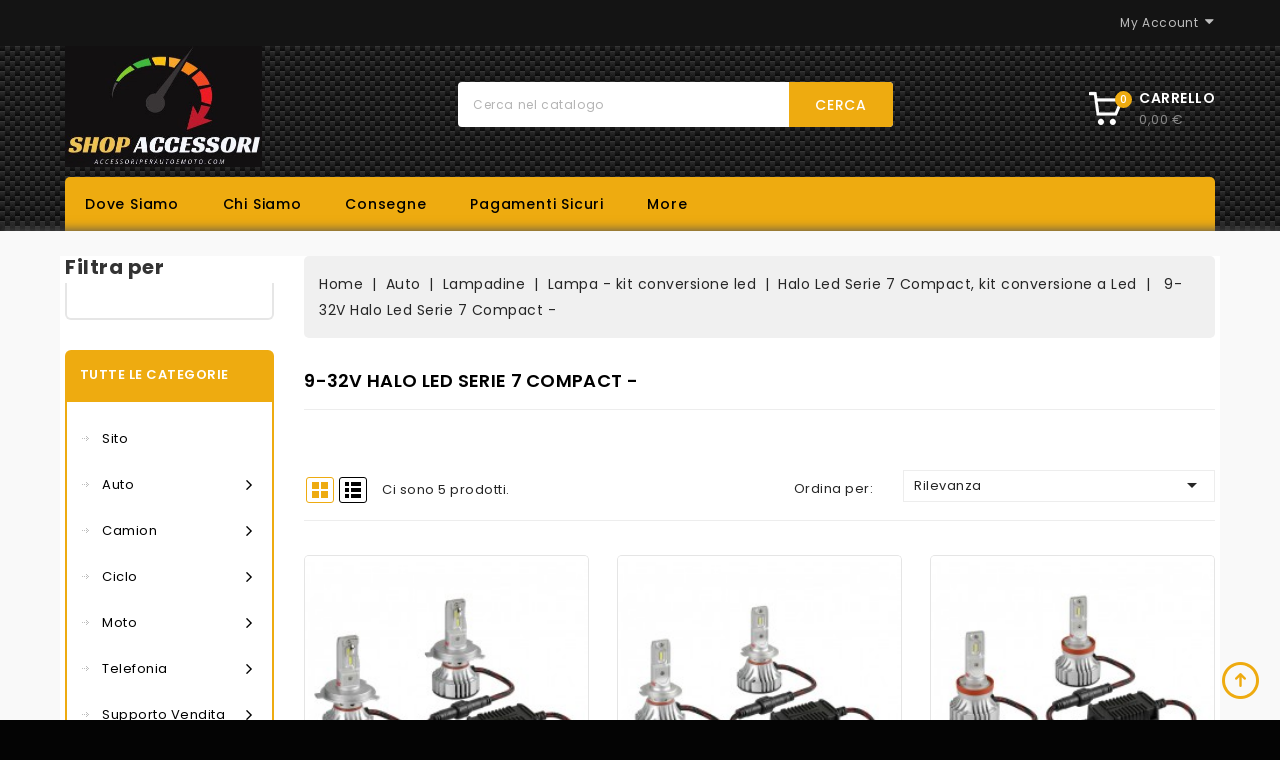

--- FILE ---
content_type: text/css
request_url: https://accessoriperautoemoto.com/modules/amazzingfilter/views/css/custom.css
body_size: 145
content:
/*
* Override this file if you want to keep custom styles after module upgrade
*/

/* special fix for uniform drop-down lists in default-bootstrap theme */
@media (min-width: 480px) {
	.af_filter.type-3 .af_filter_content .selector {
		padding-left: 0;
		border-left: 1px solid #DDD;
	}
	.af_filter.type-3 .af_filter_content .selector span {
		padding-left: 10px;
	}
}


--- FILE ---
content_type: text/css
request_url: https://accessoriperautoemoto.com/modules/cz_verticalmenu/views/css/cz_verticalmenu.css
body_size: 1950
content:
#left-column #czverticalmenublock,
#right-column #czverticalmenublock{ 
    position: relative;
}
#index #left-column #czverticalmenublock,
#index #right-column #czverticalmenublock { 
	padding-top: 20px;
    margin: -70px 0 0px;
}
#left-column #czverticalmenublock,
#right-column #czverticalmenublock { 
	padding-top: 20px;
    margin: -70px 0 30px;
}
#left-column #czverticalmenublock .block_content,
#right-column #czverticalmenublock .block_content{
	padding: 13px 0 9px;
    border: 2px solid #eeab10;
    background: #fff;
    width: 100%;
    margin: 0 0 30px 0;
    position: relative;
    z-index: 8;
	border-radius: 0 0 6px 6px;
	-webkit-border-radius: 0 0 6px 6px;
}
#left-column #czverticalmenublock .block_content, 
#right-column #czverticalmenublock .block_content {
    display: block !important;
}
#left-column #czverticalmenublock .block_content ul,
#right-column #czverticalmenublock .block_content ul{ margin: 0px; }
#left-column .vertical-menu #czverticalmenublock .block_title, 
#right-column .vertical-menu #czverticalmenublock .block_title {
	color: #fff;
    padding:13px 25px;
    font: 600 14px/24px 'Poppins', sans-serif;
    margin: 0;
    background-color: #eeab10;
    border-color: #eeab10;
    letter-spacing: 0.49px;
    cursor: pointer;
    text-transform: uppercase;
	border-radius: 6px 6px 0 0;
    -webkit-border-radius: 6px 6px 0 0;
}
/*#czverticalmenublock .block_title .dropdown-arrow {
    float: left;
	padding-right: 15px;
}
#czverticalmenublock.open .block_title .dropdown-arrow:before {
    content: "\F0C9";
}
#czverticalmenublock .block_title .dropdown-arrow:before {
    font-family: "FontAwesome";
    content: "\F0C9";
    font-size: 17px;
    font-weight: 500;
    color: #fff;
}*/

#czverticalmenublock .more_menu .more_category{ display: inline-block; text-align: right;  float: right;}
#czverticalmenublock .more_menu .more_category .navbar-toggler{  line-height: 6px; padding: 10px 0; }
#czverticalmenublock .more_menu .fa-icon.remove { display: none; }
#czverticalmenublock .more_menu .fa-icon.add { display: block; }
#czverticalmenublock .more_menu.active .fa-icon.remove {
    display: block;
}
#czverticalmenublock .more_menu .more-menu-link.active .fa-icon.remove { display: block; }
#czverticalmenublock .more_menu .more-menu-link.active .fa-icon.add { display: none; }
#czverticalmenublock .more_menu .fa-icon.add:before {
    font-size: 20px;
}
.verticalmenu_block > ul > li{ position: relative;  margin:0 15px 0 25px;}
.verticalmenu_block > ul > li:last-child {
    border: 0;
}
#left-column .vertical-menu .top-menu li a[data-depth="0"], 
#right-column .vertical-menu .top-menu li a[data-depth="0"] {
	text-transform: capitalize;
    font-size: 13px;
    width: auto;
    font-weight: 400;
    letter-spacing: 0.5px;
    color: #000000;
    line-height: 20px;
    padding: 14px 5px 12px 20px;
    margin: 0;
    border: 0;
}
#left-column .vertical-menu .top-menu li.more_menu a[data-depth="0"], 
#right-column .vertical-menu .top-menu li.more_menu a[data-depth="0"] {
    font-size: 12px;
    font-weight: 600;
    letter-spacing: 0.5px;
    text-transform: uppercase;
    color: #eeab10;
}
#left-column .vertical-menu .top-menu li a[data-depth="0"]:hover , 
#right-column .vertical-menu .top-menu li a[data-depth="0"]:hover { color: #eeab10; background: none; }
.vertical-menu .top-menu li:last-child a[data-depth="0"] {
	border-bottom: 0px;
}
.vertical-menu .top-menu #top_moremenu ul li:last-child a[data-depth="0"] {
	border-bottom: 0px;
}

#top_moremenu {
    display: none;
}
.vertical-menu .top-menu[data-depth="1"] {
    margin: 0.625rem;
}
.vertical-menu .top-menu .sub-menu-arrow:after{
	display: block;
	font-family: "FontAwesome";
	content: "\f105";
	font-size: 18px;
	color: #000000;
	cursor: pointer;
}
#left-column .vertical-menu .top-menu li a[data-depth="0"]:hover .sub-menu-arrow:after, 
#right-column .vertical-menu .top-menu li a[data-depth="0"]:hover .sub-menu-arrow:after {
    color: #eeab10;
}
.vertical-menu .top-menu a:not([data-depth="0"]) {
    display: block;
    padding: 0.625rem;
    color: #acaaa6;
    font-weight: 400;
	font-size: 13px;
}
#left-column .vertical-menu .top-menu a.dropdown-submenu,
#right-column .vertical-menu .top-menu a.dropdown-submenu {
    color: #eeab10;
    text-transform: uppercase;
    font-weight: 500;
    font-size: 13px;
}
#czverticalmenublock .top-menu .sub-menu li>a.dropdown-submenu:before {
    border-top: 1px solid #e6e6e6;
    bottom: -30px;
    content: "";
    float: left;
    height: 2px;
    position: absolute;
    width: 20%;
}
#left-column .vertical-menu .top-menu a.dropdown-submenu:hover,
#right-column .vertical-menu .top-menu a.dropdown-submenu:hover {
    color: #000000;
}
.vertical-menu .top-menu a {
    color: #292929;
    text-transform: capitalize;
    font-weight: 400;
}

.vertical-menu .top-menu a[data-depth="1"],
.vertical-menu .top-menu a[data-depth="2"] {
    padding: 0 0 10px 0;
}
.vertical-menu .top-menu .collapse {
    display: inherit;
}
.vertical-menu .top-menu .sub-menu {
    border: 2px solid #eeab10;
    min-width: 568px;
    margin-left: 0px;
    width: 100%;
    z-index: 10000;
    border-radius: 0;
    display: none;
    top: 0 !important;
    left: 100%;
    background-color: #ffffff;
    padding: 20px 20px 20px 0;
    margin-left: 16px;
    -webkit-border-radius: 4px;
    -moz-border-radius: 4px;
    -ms-border-radius: 4px;
    -o-border-radius: 4px;
    border-radius: 4px;
    transform-origin: left center 0;
    -ms-transform-origin: left center 0;
    -webkit-transform-origin: left center 0;
    display: block !important;
    transform: scale(0, 1);
    -webkit-transform: scale(0, 1);
    -ms-transform: scale(0, 1);
    -o-transform: scale(0, 1);
    -moz-transform: scale(0, 1);
    transform-origin: left center 0;
    -webkit-transition: all 500ms ease 0s;
    -moz-transition: all 500ms ease 0s;
    -o-transition: all 500ms ease 0s;
    transition: all 500ms ease 0s;
    opacity: 0;
    -khtml-opacity: 0;
    -webkit-opacity: 0;
    -moz-opacity: 0;
}
.vertical-menu .top-menu li:hover .sub-menu, 
.vertical-menu .sub-menu li:hover > .collapse {
    -webkit-transform: scale(1, 1);
    -ms-transform: scale(1, 1);
    transform: scale(1, 1);
    opacity: 1;
    filter: alpha(opacity=100);
    -webkit-transition: all 500ms ease 0s;
    -moz-transition: all 500ms ease 0s;
    -o-transition: all 500ms ease 0s;
    transition: all 500ms ease 0s;
    overflow: visible;
}
.vertical-menu .top-menu .sub-menu.collapse {
    display: none;
}

.vertical-menu .top-menu .popover {
    max-width: inherit;
}
.vertical-menu  .top-menu a.dropdown-submenu {
    color: #414141;
    text-transform: capitalize;
    font-weight: 400;
    font-size: 15px;
}
.vertical-menu .top-menu .sub-menu a {
    color: #000;
}
/*#left-column .vertical-menu .top-menu .sub-menu a, 
#right-column .vertical-menu .top-menu .sub-menu a {
    color: #000000;
}
#left-column .vertical-menu .top-menu .sub-menu a:hover, 
#right-column .vertical-menu .top-menu .sub-menu a:hover {
    color: #eeab10;
}*/
.vertical-menu .top-menu a[data-depth="0"]{
	text-transform: capitalize;
    font-size: 13px;
    letter-spacing: 0.5px;
    font-weight: 300;
}
.vertical-menu .top-menu a[data-depth="0"]:hover{
	/*background-color: #fff;*/
}
.vertical-menu .top-menu a[data-depth="0"]:hover,
.vertical-menu .top-menu .sub-menu a:hover{
	color: #2fb5d2;
    text-decoration: none;
}
.vertical-menu .top-menu .sub-menu ul[data-depth="1"] > li {
    float: left;
    margin: 0px 0px 5px 20px;
    min-width: 160px;
}
.vertical-menu .top-menu .menu-images-container img{ max-width: 100%; padding-left: 20px; }

@media (max-width: 1429px) {
	#left-column .vertical-menu .top-menu li.more_menu a[data-depth="0"], 
	#right-column .vertical-menu .top-menu li.more_menu a[data-depth="0"] {
		font-size: 11px;
	}
	.verticalmenu_block > ul > li {
		margin-left: 15px;
	}
	#czverticalmenublock .block_title .dropdown-arrow {
		padding-right: 12px;
	}
	#left-column .vertical-menu #czverticalmenublock .block_title, 
	#right-column .vertical-menu #czverticalmenublock .block_title {
		font-size: 13px;
		padding-left: 15px;
  		padding-right: 15px;
	}
}


--- FILE ---
content_type: text/css
request_url: https://accessoriperautoemoto.com/themes/Spares/assets/css/custom.css
body_size: 2554
content:


/********************************************************
			Codezeel Custom Styles
********************************************************/
body {color: #333;}
.cz-carousel {
  display: none;
  position: relative;
  float: left;
  width: 100%;
  margin: 0;
  -ms-touch-action: pan-y;
}

.owl-carousel .owl-wrapper {
  display: none;
  position: relative;
  -webkit-transform: translate3d(0px, 0px, 0px);
}
.owl-carousel .owl-wrapper:after {
  content: ".";
  display: block;
  clear: both;
  visibility: hidden;
  line-height: 0;
  height: 0;
}
.owl-carousel .owl-wrapper-outer {
  overflow: hidden;
  position: relative;
  float: left;
  width: 100%;
}
.owl-carousel .owl-wrapper-outer.autoHeight {
  -webkit-transition: height 500ms ease-in-out;
  -moz-transition: height 500ms ease-in-out;
  -ms-transition: height 500ms ease-in-out;
  -o-transition: height 500ms ease-in-out;
  transition: height 500ms ease-in-out;
}
.owl-carousel .owl-item {
  float: left;
}
.owl-carousel .owl-item .manu_image a {
  display: inline-block;
}
.owl-carousel .owl-item .manu_image a img {
  max-width: 100%;
}
.owl-carousel .owl-item:hover a img {
  border-color: blue;
}
.owl-carousel .owl-wrapper,
.owl-carousel .owl-item {
  /* fix */
  -webkit-backface-visibility: hidden;
  -moz-backface-visibility: hidden;
  -ms-backface-visibility: hidden;
  -webkit-transform: translate3d(0, 0, 0);
  -moz-transform: translate3d(0, 0, 0);
  -ms-transform: translate3d(0, 0, 0);
  text-align: center;
}

/* mouse grab icon */
.grabbing {
  cursor: url("../img/aem/grabbing.png") 8 8, move;
}
 
.customNavigation {
    position: absolute;
    z-index: 9;
    right: 15px;
    width: 65px;
    top: -48px;
    direction: ltr !important;
}

.customNavigation a {
	font-size: 0;
    position: absolute;
    font-weight: 300;
    height: 30px;
    width: 30px;
    line-height: 26px;
    padding: 0;
    color: #fff;
    cursor: pointer;
    overflow: hidden;
	background: #ededed url(../img/aem/slider-arrow.png) no-repeat 0 0;
    -webkit-transition: all 0.5s ease;
    -webkit-transition-delay: 0s;
    -moz-transition: all 0.5s ease 0s;
    -o-transition: all 0.5s ease 0s;
    transition: all 0.5s ease 0s;
	border-radius: 3px;
	-webkit-border-radius: 3px;
}

.customNavigation a:hover{
    background-color: #eeab10;
}
/*.customNavigation a:before {
    font-size: 17px;
    font-family: "FontAwesome";
    color: #000;
}
.customNavigation a.prev:before {
    content: "\f104";
}
.customNavigation a.next:before {
    content: "\f105";
}*/
.customNavigation a:hover:before{ color: #d40317; }

.customNavigation a.prev {
  left: 0px;
  background-position: -10px -7px;
}

.customNavigation a.next {
  right: 0px;
  background-position:-122px -7px;
}

.customNavigation a.prev:hover{
	background-position: -10px -72px;
}

.customNavigation a.next:hover{
	 background-position: -122px -72px;
}
@media (max-width: 1500px) {
	/*.customNavigation a.prev{
		left: -15px;
	}
	.customNavigation a.next {
		right: -15px;
	}*/
}

@media (max-width: 991px) {
	.customNavigation a.prev{
		left: 0px;
	}
	.customNavigation a.next {
		right: 0px;
	}
}

.layout-left-column #left-column #czleftbanner {
    margin-bottom: 25px;
}
#czleftbanner img,
#czrightbanner img{
	max-width: 100%;
}	
#czleftbanner li, #czrightbanner li {
    display: inline-block;
}
#czleftbanner li a, #czrightbanner li a {
    display: inline-block;
    overflow: hidden;
    position: relative;
}
#czleftbanner li a:before, #czrightbanner li a:before,
#czleftbanner li a:after, #czrightbanner li a:after{
    content: '';
    position: absolute;
    top: 0;
    left: 0;
    width: 100%;
    height: 100%;
    z-index: 1;
    background-color: rgba(255,255,255,0.25);
    -webkit-transition: all 0.5s;
    -moz-transition: all 0.5s;
    -o-transition: all 0.5s;
    transition: all 0.5s;
    -webkit-transform: translate(-13%,-190%) rotate(-30deg);
    transform: translate(-13%,-190%) rotate(-30deg);
    -webkit-transition-timing-function: cubic-bezier(0.75, 0, 0.125, 1);
    transition-timing-function: cubic-bezier(0.75, 0, 0.125, 1);
}
#czleftbanner li:hover a:before, #czrightbanner li:hover a:before ,
#czleftbanner li:hover a:after, #czrightbanner li:hover a:after{
     -webkit-transform: translate(0,0);
    transform: translate(0,0);
}
#czleftbanner li a:after, #czrightbanner li a:after{
  -webkit-transition-delay: 0.2s;
    transition-delay: 0.2s;
}

.top_button {
	background: url(../img/aem/top-arrow.png) no-repeat scroll center center;
    bottom: 20px;
    cursor: pointer;
    height: 40px;
    padding: 0;
    position: fixed;
    right: 20px;
    text-align: center;
    width: 40px;
    z-index: 99;
}

/* Flexslider */

#index .spinner {
    background: url(../img/aem/loading.gif) no-repeat center center #ffffff;
    width: 100%;
    min-height: 525px;
	background-size: 45%;
}


/* Preloader 

#czpreloader {
    position:fixed;
    top:0;
    left:0;
    right:0;
    bottom:0;
    background-color:#fff;
    z-index:99;
}

#loading_status {
    width:200px;
    height:200px;
    position:absolute;
    left:50%; 
    top:50%; 
    background-image:url(../img/aem/preloader.gif); 
    background-repeat:no-repeat;
    background-position:center;
    margin:-100px 0 0 -100px;
}*/
#header {background:#000;}
#header .logo {max-width: 50%;}
#header .header_logo {padding-top:0; padding-bottom:10px;}
.header-top .menu {width: 100%; text-align: left;float: left; background:#eeab10; padding:8px 0;border-radius:5px 5px 0 0;}
#header .user-info {}
#header .header-top {background: url(../img/aem/carbon-bg2.jpg) repeat scroll 0 0;}
.page-container {padding:0 5px;}
#header .header-top > .container {background:transparent;}
#wrapper,#index #wrapper {padding-top:25px;background:#f9f9f9; box-shadow:0px 0px 10px 1px #555; position: relative; z-index: 99}
.vertical-menu .top-menu .sub-menu {min-width:600px;}
.breadcrumb {margin-top: 0;}
#header .search-widget {float: left;}
#header .search-widget .search_toggle {width:435px;}
#header .mobile-menu.fixed > .menu-icon {background: #000;}
#index #left-column #czverticalmenublock, #index #right-column #czverticalmenublock,
#left-column #czverticalmenublock, #right-column #czverticalmenublock {margin-top:0; padding-top:0;}
.has-discount .discount {background:#1e7d24}
.footer-container, .footer-after {background: transparent;}
.footer-before .container, .footer-container .page-container {width:100%;}
.footer-container .page-container {background: url(../img/aem/carbon-bg2.jpg) repeat scroll 0 0;border-radius: 0px;padding-left:15px; padding-right:15px;}
.footer-container .links li a, .footer-container .links.block-contact ul li span,.footer-container .links .h3, .footer-container .links h3, .footer-container .links h3 a,
#footer .block_newsletter .sub_heading,#footer .block_newsletter .block_title, .footer-after .links span, .footer-after .copyright {color: #fff;}
.footer-container .links.block-contact .block-contact-title {background:url(../img/aem/footer-logo.jpg) no-repeat scroll 0 0;}
.footer-container .links.block-contact .block-contact-title {min-height:110px;}
#product-details .product-manufacturer {max-width:300px;}
.products .product-price-and-shipping, .product-price {color: #189018}
.top-menu [data-depth="2"] {display: none;}

.checkout-step .delivery-option img {width:90px;}

@media (min-width:650px) and (max-width:990px){
  #header .header-top > .container{width: 100%}
  #header .logo {width:100%; height:auto;max-width:150px; max-height:85px;}
  #header .header-top .menu-icon .cat-title{position: absolute; left: 0; top:-43px;}
  #header .search-widget {margin-right: 0;margin-left: 50px;}
  #header .search-widget .search_toggle {width:330px;}
  #mobile_top_menu_wrapper .mobile-menu-inner {top:40px;}
  
}
@media (min-width:576px) and (max-width:649px){
    #header .header-top > .container{width: 100%}
  #header .logo {width:100%; height:auto;max-width:150px; max-height:85px;}
  #header .header-top .menu-icon .cat-title{position: absolute; left: 0; top:-43px;}
  #header .search-widget {margin-right: 0;margin-left: 10px;}
  #header .search-widget .search_toggle {width:330px;}
    #mobile_top_menu_wrapper .mobile-menu-inner {top:40px;}
}
@media (max-width:575px){
  #header .header-top .menu-icon .cat-title{position: absolute; left: 0; top:-43px;}
  #mobile_top_menu_wrapper .mobile-menu-inner {top:40px;}
  #header .search-widget {float: right;}
  #wrapper, #index #wrapper {padding-top: 48px; z-index: 1;}
  #header .logo {width:100%; height:auto;max-width:150px; max-height:100px;}
  /*#header .search-widget .search_button {background-position: center -46px;}*/
  #header .blockcart {margin: 14px 13px -37px;}
  #header .search-widget .search_toggle {max-width:310px;right:-60px;}
}

--- FILE ---
content_type: application/javascript
request_url: https://accessoriperautoemoto.com/modules/amazzingfilter/views/js/front.js
body_size: 12197
content:
/**
*  @author    Amazzing
*  @copyright Amazzing
*  @license   http://opensource.org/licenses/afl-3.0.php  Academic Free License (AFL 3.0)
*/

var af_product_list_selector = '#js-product-list',
	locked_class = af_classes['icon-lock'],
	unlocked_class = af_classes['icon-unlock-alt'],
	unlocked_selector = '.'+unlocked_class.replace(/ /g, '.'),
	pagination_class = af_classes['pagination'],
	customThemeActions = {
		documentReady: function() {},
		updateContentAfter: function(jsonData){}
	};

var af = {
	defineVariables: function() {
		$.extend(af, {
			// basic varibales
			blockAjax: false, resizeTimer: false, mouseLeaveTimer: false, qsTimer: false, cosCounter: 1,
			// misc variables
			isCompact: false,
			autoScroll: false,
			useUniform: !!$.fn.uniform,
			dimZeroMatches: parseInt($('#af_dim_zero_matches').val()),
			hideZeroMatches: parseInt($('#af_hide_zero_matches').val()),
			showCounters: parseInt($('#af_count_data').val()),
			includeGroup: parseInt($('#af_include_group').val()),
			dynamicParams: {
				f: parseInt($('#af_url_filters').val()),
				s: parseInt($('#af_url_sorting').val()),
				p: parseInt($('#af_url_page').val()),
			},
			nbItems: {
				current: $('#af_nb_items').val(),
				orig: $('#af_npp').val(),
			},
			isHorizontal: $('#af_layout').val() == 'horizontal',
			productItemSelector: '.'+af_classes['js-product-miniature'],
			noItemsClass: 'no-available-items',
			infiniteScrollThreshold: 700,
			popstateURL: af.removeHash(window.location.href),
			reqNum: 0,
			// basic $elements
			$w: $(window),
			$listWrapper: $('.af_pl_wrapper'), // redefined later in setWrapper()
			$filterBlock: $('#amazzing_filter'),
			$selectedFilters: $('.selectedFilters'),
			$pageInput: $('#af_page'),
			$viewBtn: $('.viewFilteredProducts'),
			$dynamicContainer: $('#products').first(),
		});
		if (!af.$dynamicContainer.length) {
			af.$dynamicContainer = $('#content').length ? $('#content') : $('#main');
		}
	},
	documentReady: function() {
		af.defineVariables();
		customThemeActions.documentReady();
		af.setWrapper();
		af.bindEvents();
		af.toggleCompactView();
		if ('slider' in af) {
			af.slider.prepareAll();
		}
		af.cutOff.prepare();
		af.adjustFolderedStructure();
		af.prepareLoadMoreIfRequired();
		af.updateSelectedFilters();
		if (af.$listWrapper.length && ($('.customer-filter-option').length ||
			(!af.dynamicParams.p && af.$pageInput.val() > 1))) {
			af.updateURL(af.prepareUrlAndVerifyParams());
		}
	},
	prepareLoadMoreIfRequired: function() {
		if (load_more && af.$listWrapper.length) {
			$('.dynamic-product-count').html(af_product_count_text);
			$('.dynamic-loading.next').removeClass('hidden').insertAfter(af.$listWrapper);
			$('.dynamic-loading.prev').removeClass('hidden').insertBefore(af.$listWrapper);
			if (!show_load_more_btn) {
				$('.loadMore.next').addClass('hidden');
			}
			$('.loadMore').on('click', function() {
				var $parent = $(this).closest('.dynamic-loading'),
					p = parseInt(af.$pageInput.val());
				if ($parent.hasClass('next')) {
					p++;
				} else { // prev
					$(this).data('p', $(this).data('p') - 1);
					if ($(this).data('p') < 2) {
						af.doAfterAjaxOnce = function() {
							$parent.addClass('hidden');
						}
					}
				}
				$parent.addClass('loading');
				af.$pageInput.val(p).change();
			});
			af.rememberScrollPosition();
			if ($('#af_p_type').val() == 3) {
				af.activateInfiniteScroll();
			}
		}
	},
	rememberScrollPosition: function() {
		$(document).on('click', af.productItemSelector, function(e) {
			var possibleLink = $(e.target).closest('a').attr('href');
			if (possibleLink && !possibleLink.startsWith('#')) {
				af.$lastClickedItem = $(this);
				clearTimeout(af.lastClickedItemTimer);
				af.lastClickedItemTimer = setTimeout(function() {
					delete af.$lastClickedItem; // if unloading doesn't happen within 1s after clicking on possibleLink
				}, 1000);
			}
		});
		af.$w.on('unload', function() {
			if (af.$lastClickedItem) {
				var $currentItems = af.$listWrapper.find(af.productItemSelector),
					prevNum = $currentItems.index(af.$lastClickedItem),
					nbItems = parseInt(af.nbItems.current),
					scrolledPage = Math.floor(prevNum / nbItems),
					initialPage = $('.loadMore.prev').data('p') || 1,
					elIndexInPage = prevNum - (scrolledPage * nbItems),
					rememberPage =  scrolledPage + initialPage,
					scrollCompensation = (af.$w.height() - af.$lastClickedItem.height()) / 2,
					requiredScrollPosition = $currentItems.eq(elIndexInPage).offset().top - scrollCompensation;
				af.dynamicParams.p = 1;
				af.$pageInput.val(rememberPage);
				af.updateURL(af.prepareUrlAndVerifyParams()); // page param is updated in URL and it will be loaded when user clicks back
				window.scrollTo(0, requiredScrollPosition); // scroll position is restored when user clicks back
			}
		});
	},
	bindEvents: function() {
		Object.keys(af.events).forEach(function(type) {
			Object.keys(af.events[type]).forEach(function(event) {
				af.events[type][event]();
			});
		});
	},
	events: {
		filter: {
			general: function() {
				af.$filterBlock.on('click', 'a[href="#"]', function(e) {
					e.preventDefault();
				}).on('change', 'input, select', function() {
					if ($(this).data('notrigger')) {
						return;
					}
					var trigger = $(this).attr('id'),
						type = $(this).attr('type') || $(this).prop('tagName').toLowerCase(),
						$parent = $(this).closest('.af_filter'),
						isHiddenInput = $(this).parent().hasClass('hidden_inputs'),
						updateList = !af.$viewBtn.data('active') || isHiddenInput;
					if (type == 'checkbox' || type == 'radio') {
						if (type == 'radio') {
							$parent.find('li.active').removeClass('active');
						}
						$(this).closest('li').toggleClass('active', $(this).prop('checked'));
					} else if (type == 'select' && !$(this).closest('.selector-with-customer-filter').hasClass('hidden') &&
						$(this).find('option[value="'+$(this).val()+'"]').hasClass('customer-filter')) {
						$(this).closest('.af_filter').find('.customer-filter-label').click();
						return;
					}
					if (trigger != 'af_page') {
						af.$pageInput.val(1);
					}
					if (!af.blockAjax) {
						if (af.$viewBtn.data('active') && !isHiddenInput) {
							af.$viewBtn.addClass('loading').data('animate-after-loading', 1);
						}
						af.applyFilters(trigger, updateList);
					}
				}).on('click', '.customer-filter-label', function() {
					$(this).toggleClass('unlocked');
					var locked = !$(this).hasClass('unlocked'),
						iconClass = locked ? locked_class : unlocked_class,
						$input = $(this).find('input[type="hidden"]');
					$(this).find('a').first().attr('class', iconClass);
					if ($input.length) {
						var name = locked ? $input.data('name') : 'nosubmit';
						$input.attr('name', name).change();
					} else { // selects
						var val = locked ? $('option[id="'+$(this).data('id')+'"]').val() : 0;
						$(this).toggleClass('hidden-name', !locked).next().toggleClass('hidden', locked)
						.find('select').val(val).change();
					}
				});
			},
			selectedFilters: function() {
				af.$selectedFilters.on('click', 'a', function(e) {
					e.preventDefault();
					var $parentRow = $(this).parent(),
						$groupBlock = $('.af_filter[data-url="'+$parentRow.data('group')+'"]');
					if ($(this).hasClass('close')) {
						if ($groupBlock.hasClass('type-1') || $groupBlock.hasClass('type-2')) {
							var $input = $groupBlock.find('input[data-url="'+$parentRow.data('url')+'"]');
							$input.prop('checked', false).change();
							if (af.useUniform) {
								$input.parent().removeClass('checked');
							}
						} else if ($groupBlock.hasClass('type-3')) {
							$groupBlock.find('select').val('').change();
						} else if ($groupBlock.hasClass('has-slider')) {
							af.slider.resetValues(af.slider.$[$groupBlock.find('.af-slider').data('type')]);
						}
					} else if ($(this).hasClass('all')) {
						af.blockAjax = true;
						af.$selectedFilters.find('.cf').find('a').not(unlocked_selector).click();
						af.blockAjax = false;
						if (af.$viewBtn.data('active')) {
							af.$viewBtn.addClass('loading').data('animate-after-loading', 1);
						}
						af.applyFilters('clear_all', !af.$viewBtn.data('active'));
					} else if ($parentRow.hasClass('customer-filter-option')) {
						if ($groupBlock.hasClass('type-3')) { // select
							$groupBlock.find('.customer-filter-label').click();
						} else { // checkbox
							$groupBlock.find('.customer-filter[data-url="'+$parentRow.data('url')+'"]')
							.closest('.customer-filter-label').click();
						}
					}
				});
			},
			dim: function() {
				if (af.dimZeroMatches && !af.hideZeroMatches) { // block visible checkboxes/radio with 0 matches
					af.$filterBlock.on('click', 'input.af.checkbox, input.af.radio', function(e) {
						// prop checked becomes true for unchecked inputs, right after click
						if ($(this).prop('checked') && $(this).closest('li').hasClass('no-matches')) {
							e.preventDefault();
							$(this).prop('checked', false);
							if (af.useUniform) {
								$(this).parent().removeClass('checked').parent().removeClass('focus');
								if ($(this).hasClass('radio')) {
									var $parentBlock = $(this).closest('.af_filter'),
										url = $('.cf[data-group="'+$parentBlock.data('url')+'"]').data('url');
									// keep checked styles on radioboxes that were checked before
									$parentBlock.find('input[data-url="'+url+'"]').parent().addClass('checked').parent().addClass('focus');
								}
							}
						}
					});
				}
			},
			viewBtn: function() {
				af.$viewBtn.on('click', function(e) {
					e.preventDefault();
					if (!$(this).hasClass('loading')) {
						$(this).addClass('loading');
						af.applyFilters('view_products', true);
						if (af.isCompact) {
							$('.af-compact-overlay').click();
						}
					}
				});
			},
			foldered: function() {
				$('.af-toggle-child').on('click', function() {
					$(this).closest('.af-parent-category').toggleClass('open');
					af.cutOff.prepare($(this).closest('.af_filter'));
				});
			},
			toggleableContent: function() {
				$('.af_subtitle').not('.no-toggle').on('click', function(e) {
					e.preventDefault();
					var $filter = $(this).closest('.af_filter');
					if (!$filter.hasClass(af.noItemsClass)) {
						$filter.toggleClass('closed');
						if (!$filter.hasClass('closed')) {
							if ($filter.hasClass('type-3') && af.useUniform) {
								$filter.find('.af-select').uniform();
							}
							if (af.isCompact) {
								$filter.siblings('.af_filter').addClass('closed');
							} else if (af.isHorizontal) {
								af.autoCloseFilterContent($filter);
							}
						}
					}
					af.cutOff.prepare($filter);
				});
			},
			quickSearch: function() {
				af.$filterBlock.on('keyup', '.qsInput', function() {
					var $qsInput = $(this);
					clearTimeout(af.qsTimer);
					af.qsTimer = setTimeout(function() {
						var value = $qsInput.val().toLowerCase(),
							$options = $qsInput.closest('.af_filter_content').find('li');
						$options.removeClass('qs-hidden');
						if (value.length) {
							$options.each(function() {
								if ($(this).children('label').children('.name').text().toLowerCase().indexOf(value) === -1) {
									$(this).addClass('qs-hidden');
								}
							});
						}
						$qsInput.toggleClass('has-value', value.length > 0).siblings('.qs-no-matches').
						toggleClass('hidden', !!$options.not('.qs-hidden, .no-matches').length);
						if ($qsInput.data('tree')) {
							$options.removeClass('qs-half-hidden').filter('.af-parent-category.qs-hidden').each(function() {
								if ($(this).find('li').not('.qs-hidden').length) {
									$(this).addClass('qs-half-hidden open');
								}
							});
						}
						af.cutOff.prepare($qsInput.closest('.af_filter'));
					}, 200);
				});
			},
		},
		theme: {
			nbItems: function() {
				$(document).off('change', 'select[name="n"]').on('change', 'select[name="n"]', function() {
					af.nbItems.current = $(this).val();
					$('#af_nb_items').val(af.nbItems.current).change();
				}).on('submit', '.showall', function(e) {
					e.preventDefault();
					var num = $(this).find('input[name="n"]').val(),
						$nSelect = $('select[name="n"]');
					if (!$nSelect.find('option[value="'+num+'"]').length) {
						var maxNum = $nSelect.find('option').last().val();
						if (parseInt(maxNum) >= parseInt(num)) {
							num = maxNum;
						} else {
							var newOptionHTML = '<option value="'+num+'">'+num+'</option>';
							$nSelect.append(newOptionHTML);
							if (af.useUniform) {
								$nSelect.uniform();
							}
						}
					}
					$nSelect.val(num).change();
				});
			},
			sorting: function() {
				$('body').off('click', '.js-search-link').on('click', '.select-list.js-search-link', function(e) {
					e.preventDefault();
					$(this).addClass('current').siblings().removeClass('current');
					// todo: consider cases when "order=" is not present in href
					var value = $(this).attr('href').split('order=')[1].split('&')[0].split('.');
						orderBy = value[1],
						orderWay = value[2],
						sortingName = $(this).text(),
						$title = $(this).closest('.products-sort-order').find('.select-title'),
						$htmlElementsInTitle = $title.children();
					af.applySorting(orderBy, orderWay);
					$title.html(sortingName).append($htmlElementsInTitle);
				});
			},
			pagination: function() {
				$(document).on('click','.'+pagination_class+' a', function(e) {
					e.preventDefault();
					var page = 1;
					if ($(this).attr('href').indexOf('?') > -1) {
						var params = af.unserialize($(this).attr('href').split('?')[1], false);
						if (page_link_rewrite_text in params && params[page_link_rewrite_text] > 1) {
							page = params[page_link_rewrite_text];
						}
					}
					af.$pageInput.val(page).change();
				});
			},
		},
		browser: {
			popstate: function() {
				af.$w.on('popstate', function() { // when user clicks back/forward in browser
					if (af.removeHash(window.location.href) != af.popstateURL) {
						af.updateFiltersBasingOnURL(window.location.href);
					}
				});
			},
			resize: function() {
				af.$w.on('resize', function() {
					clearTimeout(af.resizeTimer);
					af.resizeTimer = setTimeout(function() {af.toggleCompactView()}, 100);
				});
			},
		},
	},
	autoCloseFilterContent: function($filter) {
		$filter.off('mouseenter mouseleave').on('mouseenter', function() {
			clearTimeout(af.mouseLeaveTimer);
		}).on('mouseleave', function() {
			af.mouseLeaveTimer = setTimeout(function() {
				if (!$filter.hasClass('closed')) {
					$filter.find('.af_subtitle').click();
				}
				$filter.off('mouseenter mouseleave');
			}, 1000);
		});
		setTimeout(function() {
			af.onClickOutSide(
				$filter.find('.af_filter_content'),
				function() {$filter.addClass('closed');}
			);
		}, 10);
	},
	onClickOutSide: function($el, action) {
		var identifier = af.cosCounter++;
		$(document).off('click.'+identifier).on('click.'+identifier, function(e) {
			if (!$el.is(e.target) && $el.has(e.target).length === 0) {
				action();
				$(document).off('click.'+identifier);
			}
		});
	},
	applySorting: function (orderBy, orderWay) {
		$('#af_orderBy').val(orderBy);
		$('#af_orderWay').val(orderWay).change();
	},
	prepareCompactView: function() {
		if ($('.af-compact-overlay').hasClass('ready')) {
			return;
		}
		// if ($('.compact-toggle.external').length) {
		// 	af.$filterBlock.find('.compact-toggle').remove();
		// }
		$('.compact-toggle, .af-compact-overlay').on('click', function(e) {
			e.preventDefault();
			var $body = $('body');
			if (!$body.hasClass('show-filter')) {
				$body.data('scroll', af.$w.scrollTop());
			}
			$body.toggleClass('show-filter');
			if ($body.hasClass('show-filter')) {
				$body.css('top', '-'+$body.data('scroll')+'px'); // block scrolling to top because of position: fixed
			} else {
				$body.css('top', '');
				window.scrollTo(0,+$body.data('scroll'));
			}
		}).addClass('ready');
		if ('ontouchstart' in document.documentElement) {
			var swipeThreshold = 150, xStart = 0, xEnd = 0,
				compactLeft = af.$filterBlock.hasClass('compact-offset-left');
			af.$filterBlock.on('touchstart', function (e) {
				xStart = e.originalEvent.touches[0].clientX;
				xEnd = xStart;
			}).on('touchmove',function (e) {
				xEnd = e.originalEvent.touches[0].clientX;
			}).on('touchend',function (e) {
				var diff = compactLeft ? xStart - xEnd : xEnd - xStart;
				if (diff > swipeThreshold && // detect swipe towards edge
					!$(e.target).closest('.af_filter').not('.closed').hasClass('has-slider')) { // no swiping on sliders
					$('body').removeClass('show-filter');
				} // TODO: else detect swipe from edge to open filter panel
			});
		}
	},
	toggleCompactView: function() {
		var isCompactBefore = af.isCompact;
		af.isCompact = af.$filterBlock.css('position') == 'fixed';
		af.autoScroll = af.isCompact ? 1 : parseInt($('#af_autoscroll').val());
		if (isCompactBefore != af.isCompact) {
			$('body').toggleClass('has-compact-filter', af.isCompact);
			var $afBlocks = af.$filterBlock.find('.af_filter'), $btnHolder = af.$filterBlock.find('.btn-holder');
			if (af.isCompact) {
				af.prepareCompactView();
				$afBlocks.filter('.closed').addClass('cl-orig');
				$afBlocks.filter('.foldered').addClass('fd-orig');
				$afBlocks.addClass('closed').filter('.folderable').addClass('foldered');
				af.$filterBlock.removeClass('horizontal-layout').before('<span class="af-orig hidden"></span>').appendTo('body');
				$('.af-compact-overlay').appendTo('body');
				$btnHolder.appendTo(af.$filterBlock); // avoid position:absolute + -webkit-overflow-scrolling: touch;
				setTimeout(function() {
					af.$filterBlock.addClass('animation-ready');
					if (typeof accordion == 'function') {af.$filterBlock.find('.block_content').stop().attr('style','');}
				}, 500);
			} else {
				af.$filterBlock.removeClass('animation-ready').toggleClass('horizontal-layout', af.isHorizontal);
				$('.af-orig').before(af.$filterBlock).before($('.af-compact-overlay')).remove();
				$btnHolder.insertAfter('#af_form'); // move it to original position for compatibility with accordion()
				$afBlocks.each(function() {
					$(this).toggleClass('closed', $(this).hasClass('cl-orig'))
					.toggleClass('foldered', $(this).hasClass('fd-orig'));
				});
				if (af.isHorizontal) {
					af.cutOff.cancel($afBlocks);
				}
			}
			af.cutOff.prepare($afBlocks);
		}
		af.updateSFPositionIfRequired();
		af.toggleViewBtn();
	},
	toggleViewBtn: function() {
		var showBtn = $('#af_reload_action').val() == 2 || af.isCompact;
		af.$viewBtn.toggleClass('hidden', !showBtn).data('active', showBtn)
		.parent().toggleClass('hidden', !showBtn && !$('.manage-permanent-filters').length);
	},
	setWrapper: function() {
		if (!af.$listWrapper.length) {
			$(af_product_list_selector).first().wrap('<div class="af_pl_wrapper clearfix"></div>');
			af.$listWrapper = $('.af_pl_wrapper');
		}
	},
	updateSFPositionIfRequired: function() {
		if ($('#af_sf_position').val() == 1) {
			if (!af.isCompact) {
				var $before = is_17 ? $('#products').first() : $('.content_sortPagiBar').first();
				af.$selectedFilters.addClass('inline af').insertBefore($before);
			} else {
				af.$selectedFilters.removeClass('inline af').insertBefore('#af_form');
			}
		}
	},
	applyFilters: function(trigger, updateList) {
		if (af.$listWrapper.length && (updateList || af.$viewBtn.data('active'))) {
			af.updateSelectedFilters();
		}
		af.loadProducts(trigger, updateList);
	},
	prepareParamsForAjaxRequest: function(trigger, updateList) {
		if (updateList && !$('.dynamic-loading').hasClass('loading')) {
			af.$listWrapper.stop().animate({'opacity': 0.3}, 350);
		}
		$('.af-select').each(function() {
			if (!$(this).val()) {
				if (!$(this).hasClass('no-submit')) {
					$(this).addClass('no-submit').data('inputname', $(this).attr('name')).
					attr('name', 'no_submit'); // do not submit empty value from select
				}
			} else if ($(this).hasClass('no-submit')) {
				$(this).removeClass('no-submit').attr('name', $(this).data('inputname'));
			}
			if (af.dimZeroMatches) {
				// submit values from selected options without matches
				$(this).find('.no-matches:selected:disabled').prop('disabled', false);
			}
		});
		var params = $('#af_form').serialize();
		if (!updateList) {
			params += '&nb_items=0';
		} else if (!af.$listWrapper.length) {
			if (!is_17 && page_name != 'index') {
				af.updateSelectedFilters();
				af.updateURL(af.prepareUrlAndVerifyParams());
				window.location.reload();
				return;
			}
			params += '&layout_required=1';
			af.$dynamicContainer.animate({'opacity': 0.3}, 350);
		}
		if (load_more) {
			var $prevLoader = $('.dynamic-loading.prev');
			if (trigger == 'af_page') {
				if (!$prevLoader.length) {
					params += '&page_from=1';
				} else if ($prevLoader.hasClass('loading')) {
					params += '&page='+$('.loadMore.prev').data('p')+'&page_to='+af.$pageInput.val();
				} else {
					params += '&page_from='+$('.loadMore.prev').data('p');
				}
			} else {
				$prevLoader.remove();
			}
		}
		return params;
	},
	loadProducts: function(trigger, updateList) {
		if (af.blockAjax) {
			return;
		}
		var params = af.prepareParamsForAjaxRequest(trigger, updateList);
			requestIdentifier = ++af.reqNum;
		af.newURL = af.prepareUrlAndVerifyParams();
		$.ajax({
			type: 'POST',
			url: af_ajax_path,
			dataType : 'json',
			data: {
				action: 'getFilteredProducts',
				params: params,
				current_url: af.newURL,
				trigger: trigger,
			},
			success: function(r) {
				if (requestIdentifier != af.reqNum) {
					return; // update layout only for last request if checkboxes are clicked too fast
				}
				af.updateContent(r, trigger, updateList);
				af.updateURL(af.newURL);
				if (af.doAfterAjaxOnce) {
					af.doAfterAjaxOnce();
					delete af.doAfterAjaxOnce;
				}
			},
			error: function(r) {
				console.warn($(r.responseText).text() || r.responseText);
			}
		});
	},
	updateContent: function(jsonData, trigger, updateList) {
		// var af_timeStart = new Date().getTime()/1000;
		if (updateList) {
			if ('layout' in jsonData) {
				af.updateListLayout(jsonData.layout);
			}
			af.updateProductList(jsonData, trigger);
			if (af.autoScroll && (!load_more || trigger != 'af_page')) {
				af.autoscrollToTopOfTheList();
			}
		}
		if (trigger != 'af_page') {
			$('.af-total-count').html(parseInt(jsonData.products_num));
			af.updateFilteringBlocks(jsonData);
		}
		if (af.$viewBtn.data('active')) {
			af.$viewBtn.removeClass('loading');
			if (af.$viewBtn.data('animate-after-loading')) {
				af.$viewBtn.addClass('btn-pulsate').data('animate-after-loading', 0);
				setTimeout(function() {
					af.$viewBtn.removeClass('btn-pulsate');
				}, 300);
			}
		}
		// var af_timeEnd = new Date().getTime()/1000;
		// af_timeEnd = af_timeEnd - af_timeStart
		// console.dir('all elements updated: '+af_timeEnd);
	},
	updateProductList: function(jsonData, trigger) {
		if (load_more && trigger == 'af_page') {
			var $result = $('<div>'+af.utf8_decode(jsonData.product_list_html)+'</div>'),
				$items = $result.find(af.productItemSelector);
			if ($('.dynamic-loading.prev').hasClass('loading')) {
				af.$listWrapper.find(af.productItemSelector).first().before($items);
			} else {
				af.$listWrapper.find(af.productItemSelector).last().after($items);
			}
			$('.dynamic-loading').removeClass('loading');
			if (is_17 && !$('#js-product-list-top').html()) {
				$('#js-product-list-top').replaceWith(af.utf8_decode(jsonData.product_list_top_html));
			}
		} else {
			$(af_product_list_selector).replaceWith(af.utf8_decode(jsonData.product_list_html));
			if (is_17) {
				$('#js-product-list-top').replaceWith(af.utf8_decode(jsonData.product_list_top_html));
				$('#js-product-list-bottom').replaceWith(af.utf8_decode(jsonData.product_list_bottom_html));
			} else {
				$('.'+af_classes['product-count']).remove();
				$('#'+pagination_holder_id).replaceWith(af.utf8_decode(jsonData.pagination_html));
				$('#'+pagination_bottom_holder_id).replaceWith(af.utf8_decode(jsonData.pagination_bottom_html));
			}
		}
		if (load_more) {
			var $countContainer = is_17 ? $('.dynamic-product-count') : $('.'+af_classes['product-count']);
			$countContainer.html(af.utf8_decode(jsonData.product_count_text));
			$('.loadMore.next').toggleClass('hidden', jsonData.hide_load_more_btn);
		}
		var animationTime = is_17 ? 500 : 1000;
		$('.af_pl_wrapper').animate({'opacity': 1}, animationTime);
		af.updateListAfter(jsonData);
	},
	updateListAfter: function(jsonData) {
		if (typeof display == 'function' && $.totalStorage
			&& $.totalStorage('display') && $.totalStorage('display') != 'grid') {
			display($.totalStorage('display'));
		}
		// prestashop.emit('updateProductList'); //todo: add configurable action
		customThemeActions.updateContentAfter(jsonData);
		if (typeof updateContentAfter == 'function') updateContentAfter(jsonData); // retro compatibility
		af.$filterBlock.trigger('updateProductList', jsonData);
	},
	updateFilteringBlocks: function(jsonData) {
		if ($.isEmptyObject(jsonData.count_data)) {
			return;
		}
		$('.af_filter').each(function() {
			if ($.inArray($(this).data('type'), [1,2,5]) > -1) { // checkbox, radio, textbox
				var key = $(this).data('key');
				$(this).find('input.af').each(function() {
					var count = jsonData.count_data[key][$(this).val()] || 0,
						$li = $(this).closest('li');
					if (count) {
						$li.removeClass('no-matches');
						if (af.showCounters) {
							$li.find('.count').first().html(count);
						}
					} else if (!$li.hasClass('no-matches')) {
						$li.addClass('no-matches');
						if (af.showCounters) {
							$li.find('.count').first().html(count);
						};
					}
				});
				af.checkAvailableItems($(this), false);
			} else if ($(this).data('type') == 3) { // selects
				var key = $(this).data('key'),
					$select = $(this).find('.af-select'),
					currentValue = $select.val(),
					html = '';
				$(this).find('.dynamic-select-options').children().each(function() {
					var data = $(this).data(),
						count = jsonData.count_data[key][data.value] || 0;
					if (count || data.value == currentValue || $(this).hasClass('customer-filter') || !af.hideZeroMatches) {
						html += '<option id="'+data.id+'" value="'+data.value+'"';
						html += ' class="'+$(this).attr('class')+(count ? '' : ' no-matches')+'"';
						html += ' data-url="'+data.url+'" data-text="'+data.text+'"';
						html += (af.dimZeroMatches && !count ? ' disabled' : '')+'>';
						html += data.prefix+data.text+(af.showCounters ? ' ('+count+')': '')+'</option>';
					}
				});
				$select.children().first().nextAll().remove(); // keep only first option
				if (html) {
					$select.append(html).val(currentValue);
					if (af.useUniform) {
						$select.uniform()
					};
				}
				af.checkAvailableItems($(this), true);
			}
		});
		af.cutOff.prepare();
		af.adjustFolderedStructure();
		if (jsonData.dynamic_min_max && af.slider) {
			$.each(jsonData.dynamic_min_max, function(key, data) {
				if ('min' in data && 'max' in data && af.slider.$[key]) {
					af.slider.updMinMax(af.slider.$[key], data.min, data.max);
				}
			});
		}
	},
	prepareUrlAndVerifyParams: function() {
		var url = af.getStaticURL(),
			dynamicParams = af.prepareDynamicParams();
		if (!$.isEmptyObject(dynamicParams)) {
			url += (url.indexOf('?') > -1 ? '&' : '?')+decodeURIComponent($.param(dynamicParams, true));
		}
		return url;
	},
	updateURL: function(url) {
		if (url && url != window.location.href) {
			window.history.pushState(null, null, url);
			af.popstateURL = url;
		}
	},
	getStaticURL: function() {
		if (!af.staticURL) {
			if (typeof af_sp_base_url != 'undefined') {
				af.staticURL = af_sp_base_url;
				if (!af_sp_fixed_criteria) {
					$('.sp-hidden-filter').addClass('sp-dynamic-params');
				}
			} else {
				var splittedUrl = decodeURIComponent(window.location.href).split('?');
				af.staticURL = af.removeHash(splittedUrl[0]);
				if (splittedUrl.length == 2) {
					var staticParams = af.unserialize(splittedUrl[1], true);
					if (!$.isEmptyObject(staticParams)) {
						af.staticURL += '?'+decodeURIComponent($.param(staticParams, true));
					}
				}
			}
		}
		return af.staticURL;
	},
	prepareDynamicParams: function() {
		var dynamicParams = {}, page = af.$pageInput.val();
		if (af.dynamicParams.f) {
			af.$selectedFilters.find('.cf').add('.sp-dynamic-params').each(function() {
				if (!$(this).find(unlocked_selector).length) {
					var n = $(this).data('group'), v = $(this).data('url');
					if (n && v) {
						if (n in dynamicParams) {
							dynamicParams[n] += ','+v;
						} else {
							dynamicParams[n] = v;
						}
					}
				}
			});
		}
		if (af.dynamicParams.p && page > 1) {
			dynamicParams[page_link_rewrite_text] = page;
		}
		if (af.dynamicParams.s) {
			var order = {by: $('#af_orderBy').val(), way: $('#af_orderWay').val()};
			if (order.by+':'+order.way != $('#af_defaultSorting').val()) {
				if (is_17) {
					dynamicParams.order = 'product.'+order.by+'.'+order.way;
				} else {
					dynamicParams.orderby = order.by
					dynamicParams.orderway = order.way
				}
			}
		}
		if (af.nbItems.current != af.nbItems.orig) {
			dynamicParams['n'] = af.nbItems.current;
		}
		return dynamicParams;
	},
	autoscrollToTopOfTheList: function() {
		if (af.$listWrapper.length) {
			var wrapperTop = af.$listWrapper.offset().top;
			if (af.isCompact || !af.isInViewPort(wrapperTop, wrapperTop)) {
				$('html, body').animate({scrollTop: wrapperTop - 150}, 100);
			}
		}
	},
	isInViewPort: function (top, bottom) {
	    var scrollTop = af.$w.scrollTop(), windowHeight = af.$w.height();
	    return (scrollTop + windowHeight) > top && scrollTop < bottom;
	},
	checkAvailableItems: function($block, isSelect) {
		if (af.dimZeroMatches || af.hideZeroMatches) {
			var noItems = !isSelect ? $block.find('li').not('.no-matches:not(.active)').length < 1
				: $block.find('option').not('.no-matches:not(:selected), .first').length < 1;
			$block.toggleClass(af.noItemsClass, noItems);
		}
	},
	cutOff: {
		prepare: function($blocks) {
			if (af.isHorizontal && !af.isCompact) {
				return;
			}
			$blocks = $blocks ? $blocks : $('.af_filter');
			$blocks.not('.closed').find('.toggle-cut-off').each(function() {
				var $filter = $(this).closest('.af_filter');
				af.cutOff.apply($filter, $(this).data('cut'));
				if (!$(this).data('click-ready')) {
					$(this).on('click', function(e) {
						e.preventDefault();
						$filter.toggleClass('cut-off');
					}).data('click-ready', 1);
				}
			});
		},
		apply: function($filter, maxItems) {
			if (!$filter.hasClass('cut-off')) {
				return;
			}
			let except = '.qs-hidden'+(af.hideZeroMatches ? ', .no-matches' : '');
			$filter.find('ul').first().children('li').not(except).each(function() {
				if (maxItems) {
					$(this).removeClass('cut');
					maxItems--;
				}  else if (!$(this).hasClass('cut')) {
					$(this).addClass('cut');
				}
			});
			$filter.toggleClass('expandable', !maxItems && !!$filter.find('.cut').length);
		},
		cancel: function($filter) {
			$filter.find('.cut').removeClass('cut');
		},
	},
	adjustFolderedStructure: function() {
		$('.af_filter.foldered').find('.af-parent-category').each(function() {
			var $children = $(this).children('ul').find('li'),
				childrenWithMatches = $children.not('.no-matches').length,
				checkedChildren = $children.filter('.active').length;
			if (af.hideZeroMatches) {
				// hide foldered trigger if none of subcategories are available
				$(this).children('label').find('.af-toggle-child').toggleClass('hidden', !childrenWithMatches && !checkedChildren);
			}
			if (checkedChildren || (childrenWithMatches && $(this).hasClass('no-matches'))) {
				$(this).addClass('open');
				if (af.hideZeroMatches || af.dimZeroMatches) {
					$(this).removeClass('no-matches');
				}
			}
		});
	},
	updateListLayout: function(layout_html) {
		if ($.contains(af.$dynamicContainer[0], af.$filterBlock[0])) {
			af.$filterBlock.insertBefore(af.$dynamicContainer);
			$('.af.dynamic-loading').insertAfter(af.$filterBlock);
		}
		af.$dynamicContainer.html(af.utf8_decode(layout_html)).animate({'opacity': 1}, 350);
		af.setWrapper();
		af.updateSFPositionIfRequired();
		af.updateSelectedFilters();
		af.prepareLoadMoreIfRequired();
	},
	updateSelectedFilters: function() {
		var html = '',
			$customerFilterLabels = $('.customer-filter-label');
		$customerFilterLabels.each(function() {
			var url = $('#'+$(this).data('id')).data('url'),
				$f = $(this).closest('.af_filter'),
				groupURL = $f.data('url'),
				groupText = af.includeGroup ? $f.find('.af_subtitle').text()+': ' : '',
				text = groupText+$(this).find('.name').text(),
				unlocked = $(this).hasClass('unlocked'),
				divClass = 'customer-filter-option'+(unlocked ? ' unlocked' : ''),
				iClass = unlocked ? unlocked_class : locked_class;
			html += af.renderSelectedOption(url, groupURL, text, divClass, iClass);
		});
		$('.af_filter').each(function() {
			var groupURL = $(this).data('url'),
				groupText = af.includeGroup && !$(this).hasClass('special') ? $(this).find('.af_subtitle').text()+': ' : '';
				iClass = af_classes['u-times']+' close',
				hasSelection = $(this).find('.customer-filter-label').not('.unlocked').length > 0;
			if ($(this).hasClass('has-slider')) {
				var $bar = af.slider.$[$(this).find('.af-slider').data('type')];
				if ($bar.values.from > $bar.values.min || $bar.values.to < $bar.values.max) {
					var rangeURL = $bar.$inputs.from.val()+'-'+$bar.$inputs.to.val(),
						prefix = $(this).find('.prefix').first().text(),
						suffix = $(this).find('.suffix').first().text(),
						text = groupText+prefix+$bar.$displayValues.from.text()+' - '+$bar.$displayValues.to.text()+suffix;
					html += af.renderSelectedOption(rangeURL, groupURL, text, 'slider-option', iClass);
					hasSelection = true;
				}
			} else {
				$(this).find('input, option:not(.first, .customer-filter)').filter(':checked, :selected').each(function() {
					var text = groupText+($(this).data('text') || $(this).closest('label').find('.name').text());
					html += af.renderSelectedOption($(this).data('url'), groupURL, text, '', iClass);
					hasSelection = true;
				});
			}
			$(this).toggleClass('has-selection', hasSelection);
		});
		af.$selectedFilters.find('.cf').remove();
		af.$selectedFilters.append(html).toggleClass('hidden', !html);
		if ($customerFilterLabels.length) {
			af.$selectedFilters.find('.clearAll').toggleClass('hidden', !af.$selectedFilters.find('.cf').not('.unlocked').length);
		}
	},
	renderSelectedOption: function(url, group, text, divClass, iClass) {
		return '<div class="cf '+divClass+'" data-url="'+url+'" data-group="'+group+'">'+text+' <a href="#" class="'+iClass+'"></a></div>';
	},
	activateInfiniteScroll: function() {
		var scrollTimer,
        	lastViewportTop = af.$w.scrollTop(),
        	$dl = $('.dynamic-loading.next'),
        	$btn = $('.loadMore.next');
        af.$w.on('scroll', function() {
        	var viewportTop = af.$w.scrollTop(),
        		scrollingDown = viewportTop > lastViewportTop;
        	lastViewportTop = viewportTop;
        	clearTimeout(scrollTimer);
	        scrollTimer = setTimeout(function() {
	        	if (scrollingDown && af.$listWrapper.length && !$dl.hasClass('loading') && !$btn.hasClass('hidden')) {
	            	var listBottom = af.$listWrapper.offset().top + af.$listWrapper.outerHeight();
	            	if (af.isInViewPort(listBottom - af.infiniteScrollThreshold, listBottom)) {
	                	$btn.click();
	            	}
	            }
	        }, 50);
	    });
	},
	unserialize: function(params, excludeDynamicParams) {
		params = params.split('&');
		var result = {}, dynamicParams = {order:0, orderby:0, orderway:0, n: 0};
		dynamicParams[page_link_rewrite_text] = 0;
		for (var i in params) {
			if (params.hasOwnProperty(i)) { // make sure params[i] does not come from Array.prototype
				var splitted = params[i].split('='), name = splitted[0];
				if (splitted.length == 2 && (!excludeDynamicParams ||
					!$('.af_filter[data-url="'+name+'"]').length && !(name in dynamicParams))) {
					result[name] = splitted[1];
				}
			}
		}
		return result;
	},
	updateFiltersBasingOnURL: function(url) {
		window.location.reload();
		// TODO: dynamically update filters and product list basing on URL, or may be other global variable
		// var splittedUrl = decodeURIComponent(url).split('?');
		// if (splittedUrl.length == 2) {
		// 	$.each(af.unserialize(splittedUrl[1]), function(name, val) {
		// 		if ($('.af_filter[data-url="'+name+'"]').length) {
		// 			console.dir(val);
		// 		}
		// 	});

		// }
	},
	removeHash: function(url) {
		return url.split('#')[0];
	},
	utf8_decode: function(utfstr) {
		var res = '';
		for (var i = 0; i < utfstr.length;) {
			var c = utfstr.charCodeAt(i);
			if (c < 128) {
				res += String.fromCharCode(c);
				i++;
			} else if((c > 191) && (c < 224)) {
				var c1 = utfstr.charCodeAt(i+1);
				res += String.fromCharCode(((c & 31) << 6) | (c1 & 63));
				i += 2;
			} else {
				var c1 = utfstr.charCodeAt(i+1);
				var c2 = utfstr.charCodeAt(i+2);
				res += String.fromCharCode(((c & 15) << 12) | ((c1 & 63) << 6) | (c2 & 63));
				i += 3;
			}
		}
		return res;
	},
};

$(document).ready(function() {
	af.documentReady();
});
/* since 3.1.8 */


--- FILE ---
content_type: application/javascript
request_url: https://accessoriperautoemoto.com/themes/Spares/assets/js/custom.js
body_size: 4022
content:

function additionalCarousel(sliderId){
	 /*======  curosol For Additional ==== */
	 var czadditional = $(sliderId);
      czadditional.owlCarousel({
     	 items : 3, //10 items above 1000px browser width
     	 itemsDesktop : [1199,2], 
     	 itemsDesktopSmall : [991,2], 
     	 itemsTablet: [480,2], 
     	 itemsMobile : [320,1] 
      });
      // Custom Navigation Events
      $(".additional_next").click(function(){
        czadditional.trigger('owl.next');
      })
      $(".additional_prev").click(function(){
        czadditional.trigger('owl.prev');
      });
}

$(document).ready(function(){
	
	bindGrid();
	additionalCarousel('#main .additional-carousel');
	$('nav.breadcrumb').appendTo('#content-wrapper .breadcrumb');
	$('.cart_block.dropdown-menu').on('click',function (e) {
		e.stopPropagation();
	});
	
	$('#czverticalmenublock h4.block_title').on('click', function() {
		$('#czverticalmenublock .verticalmenu_block.dropdown-menu').slideToggle();
	});
	
	$('#czverticalmenublock').on({
		"shown.bs.dropdown": function() { $(this).attr('closable', false); },
		"click":             function() { },
		"hide.bs.dropdown":  function() { return $(this).attr('closable') == 'true'; }
	});
	
	$('#czverticalmenublock #verticalmenu-dropdown').on({
	  "click": function() {
		$(this).parent().attr('closable', true );
	  }
	})
	
	$('#mainmenu-toggle').click(function(event){		
		event.stopPropagation();		
		$('.mobile_main_menu').toggle();	
	});
	
	// Add/Remove acttive class on menu active in responsive  
	$('#menu-icon').on('click', function() {
		$(this).toggleClass('active');
	});
	
	$('input[name="email"], #search_widget input[type="text"]').focus(function(){
		$(this).data('placeholder',$(this).attr('placeholder')).attr('placeholder','');
	}).blur(function(){
		$(this).attr('placeholder',$(this).data('placeholder'));
	});
	
	
	$('#header .search_button').click(function(event){			
		$(this).toggleClass('active');		
		event.stopPropagation();		
		$('#header .search_toggle').toggle("medium");		
		$( "#header .search-widget form input[type=text]" ).focus();
	
	});
	
	$("#header .search_toggle").on("click", function (event) {
		event.stopPropagation();	
	});
	
	/*======  Parallax  ==== 
	var isMobile = /Android|webOS|iPhone|iPad|iPod|BlackBerry/i.test(navigator.userAgent);
	if(!isMobile) {
		if($(".parallax").length){  
			$(".parallax").sitManParallex({  invert: false });
		};
	}else{
		$(".parallax").sitManParallex({  invert: true });
	}*/
	
		/* ---------------- start more menu setting ---------------------- */
		var max_elem = 4;	
		var items = $('.header-top .menu ul#top-menu > li');	
		var surplus = items.slice(max_elem, items.length);
		
		surplus.wrapAll('<li class="category more-menu" id="more-menu"><div id="top_moremenu" class="popover sub-menu js-sub-menu collapse"><ul class="top-menu more_sub_menu">');
	
		$('.header-top .menu ul#top-menu .more-menu').prepend('<a href="#" class="dropdown-item" data-depth="0"><span class="pull-xs-right hidden-md-up"><span data-target="#top_moremenu" data-toggle="collapse" class="navbar-toggler collapse-icons"><i    class="material-icons add">&#xE313;</i><i class="material-icons remove">&#xE316;</i></span></span></span>More</a>');
	
		$('.header-top .menu ul#top-menu .more-menu').mouseover(function(){
			$(this).children('div').css('display', 'block');
		})
		.mouseout(function(){
			$(this).children('div').css('display', 'none');
		});		
	/* ---------------- end more menu setting ----------------------	*/
	
	
	 /* ---------------- start Vertical menu setting ---------------------- */
		var vmax_elem = 9;	
		var vmenu_items = $('#czverticalmenublock ul#top-menu > li');	
		
		if (vmenu_items.length > vmax_elem) {
			$('#czverticalmenublock ul#top-menu').append('<li class="more_menu"><a href="#" class="vertical-menu-item" data-depth="0">Tutte le Categorie<span class="more_category"><i class="fa-icon add"></i></span></a></li>')
		}
		$('#czverticalmenublock ul#top-menu .more_menu').click(function(event) {
			event.preventDefault();	
			if ($(this).hasClass('active')) {
				vmenu_items.each(function(j) {
					if (j >= vmax_elem) {
						$(this).slideUp(200)
					}
				});
				$(this).removeClass('active');
				$('#czverticalmenublock ul#top-menu .more_menu').html('<a href="#" class="vertical-menu-item" data-depth="0">Tutte le Categorie<span class="more_category"><i class="fa-icon add"></i></span></a>')
			} else {
				vmenu_items.each(function(j) {
					if (j >= vmax_elem) {
						$(this).slideDown(200)
					}
				});
				$(this).addClass('active');
				$('#czverticalmenublock ul#top-menu .more_menu').html('<a href="#" class="vertical-menu-item" data-depth="0">Meno Categorie<span class="more_category"><i class="fa-icon remove">&nbsp;</i></span></a>')
			}
		});
		vmenu_items.each(function(j) {
			if (j >= vmax_elem) {
				$(this).css('display', 'none')
			}
		});
	/* ---------------- end Vertical menu setting ----------------------	*/
	
});




// Loading image before flex slider load
	$(window).load(function() { 
		$(".loadingdiv").removeClass("spinner"); 
	});

// Flex slider load
	$(window).load(function() {
		if($('.flexslider').length > 0){ 
			$('.flexslider').flexslider({		
				slideshowSpeed: $('.flexslider').data('interval'),
				pauseOnHover: $('.flexslider').data('pause'),
				animation: "fade"
			});
		}
	});		

// Scroll page bottom to top
	$(window).scroll(function() {
		if ($(this).scrollTop() > 500) {
			$('.top_button').fadeIn(500);
		} else {
			$('.top_button').fadeOut(500);
		}
	});							
	$('.top_button').click(function(event) {
		event.preventDefault();		
		$('html, body').animate({scrollTop: 0}, 800);
	});

/*======  Carousel Slider For Feature Product ==== */
	
	var czblog = $("#blog-carousel");
	czblog.owlCarousel({
		items : 3, //10 items above 1000px browser width
		itemsDesktop : [1199,2], 
		itemsDesktopSmall : [991,2], 
		itemsTablet: [650,1]
	});
	// Custom Navigation Events
	$(".blog_next").click(function(){
		czblog.trigger('owl.next');
	})
	$(".blog_prev").click(function(){
		czblog.trigger('owl.prev');
	});

/*======  Carousel Slider For Feature Product ==== */
	
	var czfeature = $("#feature-carousel");
	czfeature.owlCarousel({
		items : 4, //10 items above 1000px browser width
	    itemsDesktop : [1429,3], 
		itemsDesktopSmall : [991,3], 
		itemsTablet: [650,2], 
		itemsMobile : [450,1] 
	});
	// Custom Navigation Events
	$(".feature_next").click(function(){
		czfeature.trigger('owl.next');
	})
	$(".feature_prev").click(function(){
		czfeature.trigger('owl.prev');
	});



/*======  Carousel Slider For New Product ==== */
	
	var cznewproduct = $("#newproduct-carousel");
	cznewproduct.owlCarousel({
		items : 4, //10 items above 1000px browser width
	    itemsDesktop : [1429,3], 
		itemsDesktopSmall : [991,3], 
		itemsTablet: [650,2], 
		itemsMobile : [450,1] 
	});
	// Custom Navigation Events
	$(".newproduct_next").click(function(){
		cznewproduct.trigger('owl.next');
	})
	$(".newproduct_prev").click(function(){
		cznewproduct.trigger('owl.prev');
	});



/*======  Carousel Slider For Bestseller Product ==== */
	
	var czbestseller = $("#bestseller-carousel");
	czbestseller.owlCarousel({
		items : 4, //10 items above 1000px browser width
	    itemsDesktop : [1429,3], 
		itemsDesktopSmall : [991,3], 
		itemsTablet: [650,2], 
		itemsMobile : [450,1] 
	});
	// Custom Navigation Events
	$(".bestseller_next").click(function(){
		czbestseller.trigger('owl.next');
	})
	$(".bestseller_prev").click(function(){
		czbestseller.trigger('owl.prev');
	});



/*======  Carousel Slider For Special Product ==== */
	var czspecial = $("#special-carousel");
	czspecial.owlCarousel({
		items : 4, //10 items above 1000px browser width
		itemsDesktop : [1429,3], 
		itemsDesktopSmall : [991,3], 
		itemsTablet: [650,2], 
		itemsMobile : [450,1] 
	});
	// Custom Navigation Events
	$(".special_next").click(function(){
		czspecial.trigger('owl.next');
	})
	$(".special_prev").click(function(){
		czspecial.trigger('owl.prev');
	});


/*======  Carousel Slider For Accessories Product ==== */

	var czaccessories = $("#accessories-carousel");
	czaccessories.owlCarousel({
		items : 4, //10 items above 1000px browser width
	    itemsDesktop : [1429,3], 
		itemsDesktopSmall : [991,3], 
		itemsTablet: [650,2], 
		itemsMobile : [450,1] 
	});
	// Custom Navigation Events
	$(".accessories_next").click(function(){
		czaccessories.trigger('owl.next');
	})
	$(".accessories_prev").click(function(){
		czaccessories.trigger('owl.prev');
	});


/*======  Carousel Slider For Category Product ==== */

	var czproductscategory = $("#productscategory-carousel");
	czproductscategory.owlCarousel({
		items : 4, //10 items above 1000px browser width
	    itemsDesktop : [1429,3], 
		itemsDesktopSmall : [991,3], 
		itemsTablet: [650,2], 
		itemsMobile : [450,1] 
	});
	// Custom Navigation Events
	$(".productscategory_next").click(function(){
		czproductscategory.trigger('owl.next');
	})
	$(".productscategory_prev").click(function(){
		czproductscategory.trigger('owl.prev');
	});


/*======  Carousel Slider For Viewed Product ==== */

	var czviewed = $("#viewed-carousel");
	czviewed.owlCarousel({
		items : 4, //10 items above 1000px browser width
		itemsDesktop : [1429,3], 
		itemsDesktopSmall : [991,3], 
		itemsTablet: [650,2], 
		itemsMobile : [450,1] 
	});
	// Custom Navigation Events
	$(".viewed_next").click(function(){
		czviewed.trigger('owl.next');
	})
	$(".viewed_prev").click(function(){
		czviewed.trigger('owl.prev');
	});

/*======  Carousel Slider For Crosssell Product ==== */

	var czcrosssell = $("#crosssell-carousel");
	czcrosssell.owlCarousel({
		items : 4, //10 items above 1000px browser width
		itemsDesktop : [1429,3], 
		itemsDesktopSmall : [991,3], 
		itemsTablet: [650,2], 
		itemsMobile : [450,1] 
	});
	// Custom Navigation Events
	$(".crosssell_next").click(function(){
		czcrosssell.trigger('owl.next');
	})
	$(".crosssell_prev").click(function(){
		czcrosssell.trigger('owl.prev');
	});

/*======  curosol For Manufacture ==== */
	 var czbrand = $("#brand-carousel");
      czbrand.owlCarousel({
     	 items : 6, //10 items above 1000px browser width
     	 itemsDesktop : [1199,4], 
     	 itemsDesktopSmall : [991,3],
     	 itemsTablet: [480,2], 
     	 itemsMobile : [320,1],
		 autoPlay: true
      });
      // Custom Navigation Events
      $(".brand_next").click(function(){
        czbrand.trigger('owl.next');
      })
      $(".brand_prev").click(function(){
        czbrand.trigger('owl.prev');
      });


/*======  Carousel Slider For For Tesimonial ==== */

	  var cztestimonial = $("#testimonial-carousel");
     	 cztestimonial.owlCarousel({
			 autoPlay: false,
			 singleItem:true
      });

		/* Custom Navigation Events*/
      $(".cztestimonial_next").click(function(){
        cztestimonial.trigger('owl.next');
      });

      $(".cztestimonial_prev").click(function(){
        cztestimonial.trigger('owl.prev');
      });


function bindGrid()
{
	var view = $.totalStorage("display");

	if (view && view != 'grid')
		display(view);
	else
		$('.display').find('li#grid').addClass('selected');

	$(document).on('click', '#grid', function(e){
		e.preventDefault();
		display('grid');
	});

	$(document).on('click', '#list', function(e){
		e.preventDefault();
		display('list');		
	});	
}

function display(view)
{
	if (view == 'list')
	{
		$('#products ul.product_list').removeClass('grid').addClass('list row');
		$('#products .product_list > li').removeClass('col-xs-12 col-sm-6 col-md-6 col-lg-4').addClass('col-xs-12');
		
		
		$('#products .product_list > li').each(function(index, element) {
			var html = '';
			html = '<div class="product-miniature js-product-miniature" data-id-product="'+ $(element).find('.product-miniature').data('id-product') +'" data-id-product-attribute="'+ $(element).find('.product-miniature').data('id-product-attribute') +'" itemscope itemtype="http://schema.org/Product">';
				html += '<div class="thumbnail-container col-xs-4 col-xs-5 col-md-4">' + $(element).find('.thumbnail-container').html() + '</div>';
				
				html += '<div class="product-description center-block col-xs-4 col-xs-7 col-md-8">';
					html += '<h3 class="h3 product-title" itemprop="name">'+ $(element).find('h3').html() + '</h3>';
					
					var comment = $(element).find('.comments_note').html();       // check : Comment module is enabled
					if (comment != null) {
						html += '<div class="comments_note">'+ $(element).find('.comments_note').html() + '</div>';
					}
					
					var price = $(element).find('.product-price-and-shipping').html();       // check : catalog mode is enabled
					if (price != null) {
						html += '<div class="product-price-and-shipping">'+ price + '</div>';
					}
					
					html += '<div class="product-detail">'+ $(element).find('.product-detail').html() + '</div>';
					
					var colorList = $(element).find('.highlighted-informations').html();
					if (colorList != null) {
						html += '<div class="highlighted-informations">'+ colorList +'</div>';
					}
					
					html += '<div class="product-actions">'+ $(element).find('.product-actions').html() +'</div>';
					
				html += '</div>';
			html += '</div>';
		$(element).html(html);
		});
		$('.display').find('li#list').addClass('selected');
		$('.display').find('li#grid').removeAttr('class');
		$.totalStorage('display', 'list');

		if (typeof(StWishlistButtonAction) != 'undefined') {
			StWishlistButtonAction()
		}
		if (typeof(StCompareButtonAction) != 'undefined') {
			StCompareButtonAction()
		}
	}
	else
	{
		$('#products ul.product_list').removeClass('list').addClass('grid row');
		$('#products .product_list > li').removeClass('col-xs-12').addClass('col-xs-12 col-sm-6 col-md-6 col-lg-4');
		$('#products .product_list > li').each(function(index, element) {
		var html = '';
		html += '<div class="product-miniature js-product-miniature" data-id-product="'+ $(element).find('.product-miniature').data('id-product') +'" data-id-product-attribute="'+ $(element).find('.product-miniature').data('id-product-attribute') +'" itemscope itemtype="http://schema.org/Product">';
			html += '<div class="thumbnail-container">' + $(element).find('.thumbnail-container').html() +'</div>';
			
			html += '<div class="product-description">';
			
				var comment = $(element).find('.comments_note').html();       // check : Comment module is enabled
				if (comment != null) {
					html += '<div class="comments_note">'+ $(element).find('.comments_note').html() + '</div>';
				}
				
				html += '<h3 class="h3 product-title" itemprop="name">'+ $(element).find('h3').html() +'</h3>';
			
				var price = $(element).find('.product-price-and-shipping').html();       // check : catalog mode is enabled
				if (price != null) {
					html += '<div class="product-price-and-shipping">'+ price + '</div>';
				}
				
				html += '<div class="product-detail">'+ $(element).find('.product-detail').html() + '</div>';
				
				//html += '<div class="product-actions">'+ $(element).find('.product-actions').html() +'</div>';
				
				var colorList = $(element).find('.highlighted-informations').html();
				if (colorList != null) {
					html += '<div class="highlighted-informations">'+ colorList +'</div>';
				}
				
			html += '</div>';
		html += '</div>';
		$(element).html(html);
		});
		$('.display').find('li#grid').addClass('selected');
		$('.display').find('li#list').removeAttr('class');
		$.totalStorage('display', 'grid');

		if (typeof(StWishlistButtonAction) != 'undefined') {
			StWishlistButtonAction()
		}
		if (typeof(StCompareButtonAction) != 'undefined') {
			StCompareButtonAction()
		}
	}
}


function responsivecolumn(){
	
	if ($(document).width() <= 991)
	{
		$('.container #columns_inner #left-column').appendTo('.container #columns_inner');
		// ---------------- Fixed header responsive ----------------------
		$(window).bind('scroll', function () {
			if ($(window).scrollTop() > 170) {
				$('.mobile-menu').addClass('fixed');
			} else {
				$('.mobile-menu').removeClass('fixed');
			}
		});
	}
	else if($(document).width() >= 992)
	{
		$('.container #columns_inner #left-column').prependTo('.container #columns_inner');
		$(window).bind('scroll', function () {
			if ($(window).scrollTop() > 270) {
				$('.header-top').addClass('fixed');
			} else {
				$('.header-top').removeClass('fixed');
			}
		});
	}
}
$(document).ready(function(){responsivecolumn();});
$(window).resize(function(){responsivecolumn();});



